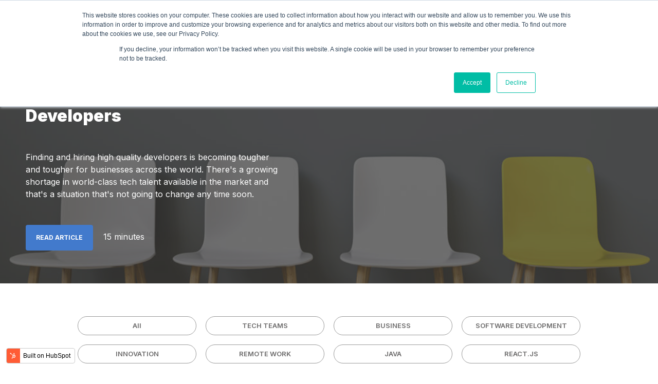

--- FILE ---
content_type: text/html; charset=UTF-8
request_url: https://www.digitalknights.co/blog
body_size: 8637
content:
<!doctype html><html lang="en"><head>
    <meta charset="utf-8">
    <meta name="description" content="Digital Knights is a tech due diligence company with verified software development partners. Topics focus on digital innovation &amp; tech talent best practices">
    <title>Software Development Outsourcing Blog </title>
    <link rel="shortcut icon" href="https://www.digitalknights.co/hubfs/cropped-DK_logoSquareFavicon-180x180.jpg">
    <meta name="viewport" content="width=device-width, initial-scale=1">

    <script src="/hs/hsstatic/jquery-libs/static-1.4/jquery/jquery-1.11.2.js"></script>
<script>hsjQuery = window['jQuery'];</script>
    <meta property="og:description" content="Digital Knights is a tech due diligence company with verified software development partners. Topics focus on digital innovation &amp; tech talent best practices">
    <meta property="og:title" content="Software Development Outsourcing Blog ">
    <meta name="twitter:description" content="Digital Knights is a tech due diligence company with verified software development partners. Topics focus on digital innovation &amp; tech talent best practices">
    <meta name="twitter:title" content="Software Development Outsourcing Blog ">

    

    
    <style>
a.cta_button{-moz-box-sizing:content-box !important;-webkit-box-sizing:content-box !important;box-sizing:content-box !important;vertical-align:middle}.hs-breadcrumb-menu{list-style-type:none;margin:0px 0px 0px 0px;padding:0px 0px 0px 0px}.hs-breadcrumb-menu-item{float:left;padding:10px 0px 10px 10px}.hs-breadcrumb-menu-divider:before{content:'›';padding-left:10px}.hs-featured-image-link{border:0}.hs-featured-image{float:right;margin:0 0 20px 20px;max-width:50%}@media (max-width: 568px){.hs-featured-image{float:none;margin:0;width:100%;max-width:100%}}.hs-screen-reader-text{clip:rect(1px, 1px, 1px, 1px);height:1px;overflow:hidden;position:absolute !important;width:1px}
</style>

<link rel="stylesheet" href="https://www.digitalknights.co/hubfs/hub_generated/module_assets/1/28467220858/1744351426246/module_000-Global-Header-April-2020.min.css">
<link rel="stylesheet" href="https://www.digitalknights.co/hubfs/hub_generated/module_assets/1/28678795672/1744351444658/module_BLOG_-_Popular_Post_-_April_2020.min.css">
<link rel="stylesheet" href="https://www.digitalknights.co/hubfs/hub_generated/module_assets/1/28669033843/1744351441430/module_BLOG_-_Topic_Filter_-_April_2020.min.css">
<link rel="stylesheet" href="https://www.digitalknights.co/hubfs/hub_generated/module_assets/1/28678202752/1744351443581/module_BLOG_-_Pagination_-_April_2020.min.css">
<link rel="stylesheet" href="https://www.digitalknights.co/hubfs/hub_generated/module_assets/1/28678202485/1744351442526/module_BLOG_-_Subscription_-_April_2020.min.css">
<link rel="stylesheet" href="https://www.digitalknights.co/hubfs/hub_generated/module_assets/1/28834188211/1744351445682/module_BLOG-Partners_Popup_Form_-_April-2020.min.css">
<link rel="stylesheet" href="https://www.digitalknights.co/hubfs/hub_generated/module_assets/1/28427636763/1744351425216/module_000-Global-Footer-April-2020.min.css">
    

    
<!--  Added by GoogleAnalytics integration -->
<script>
var _hsp = window._hsp = window._hsp || [];
_hsp.push(['addPrivacyConsentListener', function(consent) { if (consent.allowed || (consent.categories && consent.categories.analytics)) {
  (function(i,s,o,g,r,a,m){i['GoogleAnalyticsObject']=r;i[r]=i[r]||function(){
  (i[r].q=i[r].q||[]).push(arguments)},i[r].l=1*new Date();a=s.createElement(o),
  m=s.getElementsByTagName(o)[0];a.async=1;a.src=g;m.parentNode.insertBefore(a,m)
})(window,document,'script','//www.google-analytics.com/analytics.js','ga');
  ga('create','UA-74620048-1','auto');
  ga('send','pageview');
}}]);
</script>

<!-- /Added by GoogleAnalytics integration -->


<!-- Google Tag Manager -->
<script>(function(w,d,s,l,i){w[l]=w[l]||[];w[l].push({'gtm.start':
new Date().getTime(),event:'gtm.js'});var f=d.getElementsByTagName(s)[0],
j=d.createElement(s),dl=l!='dataLayer'?'&l='+l:'';j.async=true;j.src=
'https://www.googletagmanager.com/gtm.js?id='+i+dl;f.parentNode.insertBefore(j,f);
})(window,document,'script','dataLayer','GTM-TXRVVPZ');</script>
<!-- End Google Tag Manager -->

<meta property="og:type" content="blog">
<meta name="twitter:card" content="summary">
<meta name="twitter:domain" content="www.digitalknights.co">
<link rel="alternate" type="application/rss+xml" href="https://www.digitalknights.co/blog/rss.xml">
<script src="//platform.linkedin.com/in.js" type="text/javascript">
    lang: en_US
</script>

<meta http-equiv="content-language" content="en">




<link rel="next" href="https://www.digitalknights.co/blog/page/2">
  <!--  <link href="https://fonts.googleapis.com/css2?family=Inter:wght@400;600;700;900&display=swap" rel="stylesheet"> -->
    <link rel="stylesheet" href="https://www.digitalknights.co/hubfs/hub_generated/template_assets/1/28427473637/1744303595329/template_main-april-2020.min.css">
  <meta name="generator" content="HubSpot"></head>
  <body>
<!--  Added by AdRoll integration -->
<script type="text/javascript">
  adroll_adv_id = "VFP7FI6A4JATVNK7JZHWKM";
  adroll_pix_id = "ZHO5NXWPYVGK7KDSB25JVO";
  var _hsp = window._hsp = window._hsp || [];
  (function () {
      var _onload = function(){
          if (document.readyState && !/loaded|complete/.test(document.readyState)){setTimeout(_onload, 10);return}
          if (!window.__adroll_loaded){__adroll_loaded=true;setTimeout(_onload, 50);return}
          _hsp.push(['addPrivacyConsentListener', function(consent) { if (consent.allowed || (consent.categories && consent.categories.advertisement)) {
            var scr = document.createElement("script");
            var host = (("https:" == document.location.protocol) ? "https://s.adroll.com" : "http://a.adroll.com");
            scr.setAttribute('async', 'true');
            scr.type = "text/javascript";
            scr.src = host + "/j/roundtrip.js";
            ((document.getElementsByTagName('head') || [null])[0] ||
                document.getElementsByTagName('script')[0].parentNode).appendChild(scr);
          }}]);
      };
      if (window.addEventListener) {window.addEventListener('load', _onload, false);}
      else {window.attachEvent('onload', _onload)}
  }());
</script>

<!-- /Added by AdRoll integration -->

    <a class="skip-link screen-reader-text" href="#main-content">Skip to content</a>
    <header class="main_header">
      <section style="background-color:#ffffff;" class="header-wrapper">
  <div class="page-center">
    <a href="https://www.digitalknights.co/"><img class="main-logo" src="https://www.digitalknights.co/hubfs/_april_2020/digital-knights-logo.svg" alt="digital-knights-logo"></a>
    <img id="nav_trigger" src="https://www.digitalknights.co/hubfs/_april_2020/nav.svg" alt="nav icon">
    <div id="main_nav"><div id="hs_menu_wrapper_module_158712917707333_" class="hs-menu-wrapper active-branch flyouts hs-menu-flow-horizontal" role="navigation" data-sitemap-name="default" data-menu-id="28467314053" aria-label="Navigation Menu">
 <ul role="menu" class="active-branch">
  <li class="hs-menu-item hs-menu-depth-1" role="none"><a href="https://www.digitalknights.co/#how_it_works" role="menuitem">HOW IT WORKS</a></li>
  <li class="hs-menu-item hs-menu-depth-1" role="none"><a href="https://www.digitalknights.co/#services" role="menuitem">SERVICES</a></li>
  <li class="hs-menu-item hs-menu-depth-1" role="none"><a href="https://www.digitalknights.co/#network" role="menuitem">NETWORK</a></li>
  <li class="hs-menu-item hs-menu-depth-1 active active-branch" role="none"><a href="https://www.digitalknights.co/blog" role="menuitem">BLOG </a></li>
  <li class="hs-menu-item hs-menu-depth-1" role="none"><a href="https://www.digitalknights.co/product-team-request/" role="menuitem">SUBMIT A BRIEF</a></li>
  <li class="hs-menu-item hs-menu-depth-1" role="none"><a href="#schedule_a_call" role="menuitem">SCHEDULE A CALL</a></li>
 </ul>
</div></div>
  </div>
</section>
<div class="fix-header">&nbsp;</div>
    </header>
    <main id="main-content blog-content">

      <!-- LISTING VIEW ---->
      
      

<section class="featured-hero cover-bg" style="background-image:url(https://www.digitalknights.co/hubfs/Hiring%20Developers%20Pillar_featured.jpg);">
  <div style="background-color: #333333b3;">
    <div class="page-center paddingTB white-text rt">
      <h2>The Definitive Guide to Hiring Elite Software Developers</h2>
      <p class="exerpt">
        Finding and hiring high quality developers is becoming tougher and tougher for businesses across the world. There's a growing shortage in world-class tech talent available in the market and that's a situation that's not going to change any time soon.
      </p>

      <p style="margin:0;"><a class="cta_button" href="https://www.digitalknights.co/blog/hiring-software-developers-guide">Read Article</a> 

        
        
        
        
        
        &nbsp;&nbsp;&nbsp;15 minutes
        
      </p>
    </div>
  </div>
</section>

      <section id="topic_search" class="page-center paddingT">
  
  
    <div class="filter-wrapper">
      <p><a href="https://www.digitalknights.co/blog">All</a></p> 
      
      <p class="tab-link"><a href="https://www.digitalknights.co/blog/tag/tech-teams">TECH TEAMS</a></p>
      
      <p class="tab-link"><a href="https://www.digitalknights.co/blog/tag/business">BUSINESS</a></p>
      
      <p class="tab-link"><a href="https://www.digitalknights.co/blog/tag/software-development">SOFTWARE DEVELOPMENT</a></p>
      
      <p class="tab-link"><a href="https://www.digitalknights.co/blog/tag/innovation">INNOVATION</a></p>
      
      <p class="tab-link"><a href="https://www.digitalknights.co/blog/tag/remote-work">REMOTE WORK</a></p>
      
      <p class="tab-link"><a href="https://www.digitalknights.co/blog/tag/java">JAVA</a></p>
      
      <p class="tab-link"><a href="https://www.digitalknights.co/blog/tag/react-js">REACT.JS</a></p>
      
      <p class="tab-link"><a href="https://www.digitalknights.co/blog/tag/technology">TECHNOLOGY</a></p>
      
      <p class="tab-link"><a href="https://www.digitalknights.co/blog/tag/ai">AI</a></p>
      
      <p class="tab-link"><a href="https://www.digitalknights.co/blog/tag/hiring-models">HIRING MODELS</a></p>
      
      <p class="tab-link"><a href="https://www.digitalknights.co/blog/tag/ruby-on-rails">RUBY ON RAILS</a></p>
      
      <p class="tab-link"><a href="https://www.digitalknights.co/blog/tag/angular-js">ANGULAR.JS</a></p>
      
      <p class="tab-link"><a href="https://www.digitalknights.co/blog/tag/aws">AWS</a></p>
      
      <p class="tab-link"><a href="https://www.digitalknights.co/blog/tag/big-data">BIG DATA</a></p>
      
      <p class="tab-link"><a href="https://www.digitalknights.co/blog/tag/blockchain">BLOCKCHAIN</a></p>
      
      <p class="tab-link"><a href="https://www.digitalknights.co/blog/tag/due-diligence">DUE DILIGENCE</a></p>
      
      <p class="tab-link"><a href="https://www.digitalknights.co/blog/tag/flutter">FLUTTER</a></p>
      
      <p class="tab-link"><a href="https://www.digitalknights.co/blog/tag/information-architecture">INFORMATION ARCHITECTURE</a></p>
      
      <p class="tab-link"><a href="https://www.digitalknights.co/blog/tag/machine-learning">MACHINE LEARNING</a></p>
      
      <p class="tab-link"><a href="https://www.digitalknights.co/blog/tag/team-extension">TEAM EXTENSION</a></p>
      
      <p class="tab-link"><a href="https://www.digitalknights.co/blog/tag/ux-design">UX DESIGN</a></p>
      
    </div>
</section>
      <!-- Begin partial -->
<div id="index_view" class="page-center paddingTB">
  <div class="index-articles grid-3">
    
    <article class="index-article">
      <div>
        
        <a href="https://www.digitalknights.co/blog/hiring-software-developers-guide"><img src="https://www.digitalknights.co/hubfs/Hiring%20Developers%20Pillar_featured.jpg" alt="The Definitive Guide to Hiring Elite Software Developers"></a>
        
        <div class="listing-post-header rt">
          <div class="topics-box">
            <p>
              <a href="https://www.digitalknights.co/blog/tag/tech-teams">TECH TEAMS</a>,
              
              <a href="https://www.digitalknights.co/blog/tag/software-development">SOFTWARE DEVELOPMENT</a>,
              
              <a href="https://www.digitalknights.co/blog/tag/hiring-models">HIRING MODELS</a>
              </p>
            <p style="text-align:right;">13 May 2020</p>
          </div>

          <h2><a href="https://www.digitalknights.co/blog/hiring-software-developers-guide">The Definitive Guide to Hiring Elite Software Developers</a></h2>

          <!-- EXERPT WITH HTML ---->
          <p class="exerpt">
            Finding and hiring high quality developers is becoming tougher and tougher for businesses across the world. There's a growing shortage in world-class tech talent available in the market and that's a situation that's not going to change any time soon.
          </p>
        </div>
      </div>
      <footer>
        <!-- READ MORE TAG ---->
        
        <p style="margin-bottom:0;padding-bottom:0; font-weight:300;"><a class="more-link" href="https://www.digitalknights.co/blog/hiring-software-developers-guide">Read ›</a></p>
        
        <p style="text-align:right;">
          
          
          
          
          
          15 minutes
          
        </p>
      </footer>
    </article>
    
    <article class="index-article">
      <div>
        
        <a href="https://www.digitalknights.co/blog/software-developer-skills"><img src="https://www.digitalknights.co/hubfs/Key%20software%20developer%20skills%20in%20demand.jpg" alt="Key Software Developer Skills in Demand"></a>
        
        <div class="listing-post-header rt">
          <div class="topics-box">
            <p>
              <a href="https://www.digitalknights.co/blog/tag/tech-teams">TECH TEAMS</a>,
              
              <a href="https://www.digitalknights.co/blog/tag/software-development">SOFTWARE DEVELOPMENT</a>
              </p>
            <p style="text-align:right;">06 May 2020</p>
          </div>

          <h2><a href="https://www.digitalknights.co/blog/software-developer-skills">Key Software Developer Skills in Demand</a></h2>

          <!-- EXERPT WITH HTML ---->
          <p class="exerpt">
            The world of work is changing. High growth startups and scale-ups are transitioning away from permanent hires and embracing more flexible and temporary remote working models.
          </p>
        </div>
      </div>
      <footer>
        <!-- READ MORE TAG ---->
        
        <p style="margin-bottom:0;padding-bottom:0; font-weight:300;"><a class="more-link" href="https://www.digitalknights.co/blog/software-developer-skills">Read ›</a></p>
        
        <p style="text-align:right;">
          
          
          
          
          
          11 minutes
          
        </p>
      </footer>
    </article>
    
    <article class="index-article">
      <div>
        
        <a href="https://www.digitalknights.co/blog/add-machine-learning-solutions-business-using-aws"><img src="https://www.digitalknights.co/hubfs/iStock-1168106337_opt.jpg" alt="How To Add Machine Learning Solutions to Your Business Using AWS"></a>
        
        <div class="listing-post-header rt">
          <div class="topics-box">
            <p>
              <a href="https://www.digitalknights.co/blog/tag/aws">AWS</a>,
              
              <a href="https://www.digitalknights.co/blog/tag/machine-learning">MACHINE LEARNING</a>
              </p>
            <p style="text-align:right;">01 May 2020</p>
          </div>

          <h2><a href="https://www.digitalknights.co/blog/add-machine-learning-solutions-business-using-aws">How To Add Machine Learning Solutions to Your Business Using AWS</a></h2>

          <!-- EXERPT WITH HTML ---->
          <p class="exerpt">
            Machine learning is constantly evolving and plays a huge role in the global economy, as it allows for quick and automatic analysis of large portions of data.
          </p>
        </div>
      </div>
      <footer>
        <!-- READ MORE TAG ---->
        
        <p style="margin-bottom:0;padding-bottom:0; font-weight:300;"><a class="more-link" href="https://www.digitalknights.co/blog/add-machine-learning-solutions-business-using-aws">Read ›</a></p>
        
        <p style="text-align:right;">
          
          
          
          
          
          6 minutes
          
        </p>
      </footer>
    </article>
    
    <article class="index-article">
      <div>
        
        <a href="https://www.digitalknights.co/blog/key-principles-of-information-architecture-ux-design"><img src="https://www.digitalknights.co/hubfs/iStock-1133949166_opt.jpg" alt="The Key Principles of Information Architecture &amp; UX Design"></a>
        
        <div class="listing-post-header rt">
          <div class="topics-box">
            <p>
              <a href="https://www.digitalknights.co/blog/tag/information-architecture">INFORMATION ARCHITECTURE</a>,
              
              <a href="https://www.digitalknights.co/blog/tag/ux-design">UX DESIGN</a>
              </p>
            <p style="text-align:right;">30 Apr 2020</p>
          </div>

          <h2><a href="https://www.digitalknights.co/blog/key-principles-of-information-architecture-ux-design">The Key Principles of Information Architecture &amp; UX Design</a></h2>

          <!-- EXERPT WITH HTML ---->
          <p class="exerpt">
            Information architecture (IA) is the science of organizing and structuring content on websites, web and mobile applications, and social media software.
          </p>
        </div>
      </div>
      <footer>
        <!-- READ MORE TAG ---->
        
        <p style="margin-bottom:0;padding-bottom:0; font-weight:300;"><a class="more-link" href="https://www.digitalknights.co/blog/key-principles-of-information-architecture-ux-design">Read ›</a></p>
        
        <p style="text-align:right;">
          
          
          
          
          
          4 minutes
          
        </p>
      </footer>
    </article>
    
    <article class="index-article">
      <div>
        
        <a href="https://www.digitalknights.co/blog/building-remote-developer-workforce-engagement-models"><img src="https://www.digitalknights.co/hubfs/Building%20remote%20engineering%20workforce_opt.jpg" alt="Building a Remote Developer Workforce - Engagement Models to Consider"></a>
        
        <div class="listing-post-header rt">
          <div class="topics-box">
            <p>
              <a href="https://www.digitalknights.co/blog/tag/remote-work">REMOTE WORK</a>,
              
              <a href="https://www.digitalknights.co/blog/tag/tech-teams">TECH TEAMS</a>
              </p>
            <p style="text-align:right;">06 Apr 2020</p>
          </div>

          <h2><a href="https://www.digitalknights.co/blog/building-remote-developer-workforce-engagement-models">Building a Remote Developer Workforce - Engagement Models to Consider</a></h2>

          <!-- EXERPT WITH HTML ---->
          <p class="exerpt">
            Across the commercial world, the use of remote engineering teams is growing rapidly, reflecting the rise of engineering requirements. Faced with increased hiring competition, a technical talent shortage and difficulty finding niche skills, companies…
          </p>
        </div>
      </div>
      <footer>
        <!-- READ MORE TAG ---->
        
        <p style="margin-bottom:0;padding-bottom:0; font-weight:300;"><a class="more-link" href="https://www.digitalknights.co/blog/building-remote-developer-workforce-engagement-models">Read ›</a></p>
        
        <p style="text-align:right;">
          
          
          
          
          
          6 minutes
          
        </p>
      </footer>
    </article>
    
    <article class="index-article">
      <div>
        
        <a href="https://www.digitalknights.co/blog/how-high-growth-businesses-accelerate-development-using-team-extension"><img src="https://www.digitalknights.co/hubfs/Team%20extension_opt.jpg" alt="How High Growth Businesses Accelerate Development Using Team Extension"></a>
        
        <div class="listing-post-header rt">
          <div class="topics-box">
            <p>
              <a href="https://www.digitalknights.co/blog/tag/team-extension">TEAM EXTENSION</a>
              </p>
            <p style="text-align:right;">03 Apr 2020</p>
          </div>

          <h2><a href="https://www.digitalknights.co/blog/how-high-growth-businesses-accelerate-development-using-team-extension">How High Growth Businesses Accelerate Development Using Team Extension</a></h2>

          <!-- EXERPT WITH HTML ---->
          <p class="exerpt">
            When it comes to remote software development, the team extension model is often used as a way for businesses to effectively scale their development resources with the skills and expertise they need. By bringing in developers who have the exact…
          </p>
        </div>
      </div>
      <footer>
        <!-- READ MORE TAG ---->
        
        <p style="margin-bottom:0;padding-bottom:0; font-weight:300;"><a class="more-link" href="https://www.digitalknights.co/blog/how-high-growth-businesses-accelerate-development-using-team-extension">Read ›</a></p>
        
        <p style="text-align:right;">
          
          
          
          
          
          4 minutes
          
        </p>
      </footer>
    </article>
    
    <article class="index-article">
      <div>
        
        <a href="https://www.digitalknights.co/blog/where-and-how-to-find-remote-software-development-partners-in-europe"><img src="https://www.digitalknights.co/hubfs/Software%20engineering%20Europe.jpg" alt="Where and How to Find Quality Remote Software Development Partners in Europe"></a>
        
        <div class="listing-post-header rt">
          <div class="topics-box">
            <p>
              <a href="https://www.digitalknights.co/blog/tag/tech-teams">TECH TEAMS</a>,
              
              <a href="https://www.digitalknights.co/blog/tag/software-development">SOFTWARE DEVELOPMENT</a>
              </p>
            <p style="text-align:right;">03 Apr 2020</p>
          </div>

          <h2><a href="https://www.digitalknights.co/blog/where-and-how-to-find-remote-software-development-partners-in-europe">Where and How to Find Quality Remote Software Development Partners in Europe</a></h2>

          <!-- EXERPT WITH HTML ---->
          <p class="exerpt">
            Finding remote software development partners has never been easier. The internet is flooded with companies offering services from every corner of the world. But finding safe, professional and reliable remote software development partners? That’s a…
          </p>
        </div>
      </div>
      <footer>
        <!-- READ MORE TAG ---->
        
        <p style="margin-bottom:0;padding-bottom:0; font-weight:300;"><a class="more-link" href="https://www.digitalknights.co/blog/where-and-how-to-find-remote-software-development-partners-in-europe">Read ›</a></p>
        
        <p style="text-align:right;">
          
          
          
          
          
          5 minutes
          
        </p>
      </footer>
    </article>
    
    <article class="index-article">
      <div>
        
        <a href="https://www.digitalknights.co/blog/software-development-hiring-models-team-extension-project-based-team"><img src="https://www.digitalknights.co/hubfs/Team%20extension%20vs%20project.jpg" alt="Software Development Partner Hiring Models: Team Extension vs Project Based"></a>
        
        <div class="listing-post-header rt">
          <div class="topics-box">
            <p>
              <a href="https://www.digitalknights.co/blog/tag/software-development">SOFTWARE DEVELOPMENT</a>,
              
              <a href="https://www.digitalknights.co/blog/tag/hiring-models">HIRING MODELS</a>
              </p>
            <p style="text-align:right;">01 Apr 2020</p>
          </div>

          <h2><a href="https://www.digitalknights.co/blog/software-development-hiring-models-team-extension-project-based-team">Software Development Partner Hiring Models: Team Extension vs Project Based</a></h2>

          <!-- EXERPT WITH HTML ---->
          <p class="exerpt">
            Remote software development options come in many different forms. Yet, when most think about it, they predominantly refer to project-based work. As the ‘traditional’ remote development solution, it’s often the default approach, however, this is…
          </p>
        </div>
      </div>
      <footer>
        <!-- READ MORE TAG ---->
        
        <p style="margin-bottom:0;padding-bottom:0; font-weight:300;"><a class="more-link" href="https://www.digitalknights.co/blog/software-development-hiring-models-team-extension-project-based-team">Read ›</a></p>
        
        <p style="text-align:right;">
          
          
          
          
          
          5 minutes
          
        </p>
      </footer>
    </article>
    
    <article class="index-article">
      <div>
        
        <a href="https://www.digitalknights.co/blog/java-developer-hiring-trends"><img src="https://www.digitalknights.co/hubfs/Java%20Developers_opt.jpg" alt="Java Developer Hiring Trends"></a>
        
        <div class="listing-post-header rt">
          <div class="topics-box">
            <p>
              <a href="https://www.digitalknights.co/blog/tag/java">JAVA</a>
              </p>
            <p style="text-align:right;">30 Mar 2020</p>
          </div>

          <h2><a href="https://www.digitalknights.co/blog/java-developer-hiring-trends">Java Developer Hiring Trends</a></h2>

          <!-- EXERPT WITH HTML ---->
          <p class="exerpt">
            Even though Java is one of the oldest programming languages, it still remains widely popular due to its constant evolution and addition of brand-new features. Java is used in a variety of applications and serves many industries, including finance…
          </p>
        </div>
      </div>
      <footer>
        <!-- READ MORE TAG ---->
        
        <p style="margin-bottom:0;padding-bottom:0; font-weight:300;"><a class="more-link" href="https://www.digitalknights.co/blog/java-developer-hiring-trends">Read ›</a></p>
        
        <p style="text-align:right;">
          
          
          
          
          
          4 minutes
          
        </p>
      </footer>
    </article>
    
  </div>
</div>





<!-- End partial -->
      <div class="page-center">

  <ul class="new-pagination">
    
    <li style="margin-right: auto;margin-left: 0;" class="not-number disabled">Previous</li>
    


    


    


    

    
    <li class="current-page">1</li>
    

    
    <li><a href="https://www.digitalknights.co/blog/page/2">2</a></li>
    
    
    <li><a href="https://www.digitalknights.co/blog/page/3">3</a></li>
    

    

    

    


    
    <li class="not-number">…</li>
    


    
    <li style="margin-right: 0;margin-left: auto;" class="not-number"><a href="https://www.digitalknights.co/blog/page/2">Next</a></li>
    


  </ul>
</div>
      <section style="background-color:#427acc;" class="subscription-wrapper paddingTBhalf">
  <div class="page-center">

    <div class="white-text text-center">

      <div style="max-width: 800px; margin: auto;" class="rt">
        <h2>Follow the conversation</h2>
        <h3 style="font-size: 2rem;">Keep up to date with the latest news and articles from Digital Knights</h3>
      </div>
      <div class="sub_form">
        <span id="hs_cos_wrapper_module_158765103985468_" class="hs_cos_wrapper hs_cos_wrapper_widget hs_cos_wrapper_type_form" style="" data-hs-cos-general-type="widget" data-hs-cos-type="form"><h3 id="hs_cos_wrapper_form_523904943_title" class="hs_cos_wrapper form-title" data-hs-cos-general-type="widget_field" data-hs-cos-type="text"></h3>

<div id="hs_form_target_form_523904943"></div>









</span>
      </div>
    </div>
  </div>
</section>
      <!-- END LISTING VIEW ---->
       
      
      <section class="cta3-wrapper paddingTBhalf">
  <div class="page-center">
    <div style="background-color:#333333;border-radius: 12px;overflow: hidden;">
      <div style="background-image:url(https://www.digitalknights.co/hubfs/Digital_Knights_June2019%20Theme/Images/dots-1.png);border-radius: 12px;overflow: hidden;" class="cover-bg">
        <div class="overlay paddingTB white-text text-center">
          <div style="max-width: 800px; margin: auto;" class="rt">
            <h2>Work with verified partners</h2>
            <h3 style="font-size: 2rem;">Digital Knights oﬀers corporate innovators, businesses, and startups a free 15-minute project consultation and/or demo of our services.</h3>
          </div>
          <p><a href="#the_form2" class="cta_button popup_form2">SCHEDULE A CALL</a></p>
        </div>
      </div>
    </div>
  </div>
</section>

<div id="the_form2">
  <div class="form_wrapper">
    <p style=""><img id="clsoe_form2" src="https://www.digitalknights.co/hubfs/_april_2020/close.svg" alt="close form"></p>
    <span id="hs_cos_wrapper_module_158800131006470_" class="hs_cos_wrapper hs_cos_wrapper_widget hs_cos_wrapper_type_form" style="" data-hs-cos-general-type="widget" data-hs-cos-type="form"><h3 id="hs_cos_wrapper_form_194852698_title" class="hs_cos_wrapper form-title" data-hs-cos-general-type="widget_field" data-hs-cos-type="text"></h3>

<div id="hs_form_target_form_194852698"></div>









</span>
    
  </div>
</div>

    </main>
    
<script defer src="/hs/hsstatic/cms-free-branding-lib/static-1.2918/js/index.js"></script>
<!-- HubSpot performance collection script -->
<script defer src="/hs/hsstatic/content-cwv-embed/static-1.1293/embed.js"></script>
<script>
var hsVars = hsVars || {}; hsVars['language'] = 'en';
</script>

<script src="/hs/hsstatic/cos-i18n/static-1.53/bundles/project.js"></script>
<script src="https://www.digitalknights.co/hubfs/hub_generated/module_assets/1/28467220858/1744351426246/module_000-Global-Header-April-2020.min.js"></script>
<script src="/hs/hsstatic/keyboard-accessible-menu-flyouts/static-1.17/bundles/project.js"></script>

    <!--[if lte IE 8]>
    <script charset="utf-8" src="https://js.hsforms.net/forms/v2-legacy.js"></script>
    <![endif]-->

<script data-hs-allowed="true" src="/_hcms/forms/v2.js"></script>

    <script data-hs-allowed="true">
        var options = {
            portalId: '5821446',
            formId: '86867fac-fa02-472f-9eb7-85f31f3282c3',
            formInstanceId: '4852',
            
            pageId: '9184206940',
            
            region: 'na1',
            
            
            
            
            
            
            inlineMessage: "Thanks for submitting the form.",
            
            
            rawInlineMessage: "Thanks for submitting the form.",
            
            
            hsFormKey: "1b11b8f37d6805ab97066031a4aca4b7",
            
            
            css: '',
            target: '#hs_form_target_form_523904943',
            
            
            
            
            
            
            
            contentType: "listing-page",
            
            
            
            formsBaseUrl: '/_hcms/forms/',
            
            
            
            formData: {
                cssClass: 'hs-form stacked hs-custom-form'
            }
        };

        options.getExtraMetaDataBeforeSubmit = function() {
            var metadata = {};
            

            if (hbspt.targetedContentMetadata) {
                var count = hbspt.targetedContentMetadata.length;
                var targetedContentData = [];
                for (var i = 0; i < count; i++) {
                    var tc = hbspt.targetedContentMetadata[i];
                     if ( tc.length !== 3) {
                        continue;
                     }
                     targetedContentData.push({
                        definitionId: tc[0],
                        criterionId: tc[1],
                        smartTypeId: tc[2]
                     });
                }
                metadata["targetedContentMetadata"] = JSON.stringify(targetedContentData);
            }

            return metadata;
        };

        hbspt.forms.create(options);
    </script>

<script src="https://www.digitalknights.co/hubfs/hub_generated/module_assets/1/28834188211/1744351445682/module_BLOG-Partners_Popup_Form_-_April-2020.min.js"></script>

    <script data-hs-allowed="true">
        var options = {
            portalId: '5821446',
            formId: '104d6b85-4c34-435a-96c8-9a8a3bb9a3c9',
            formInstanceId: '7434',
            
            pageId: '9184206940',
            
            region: 'na1',
            
            
            
            
            
            
            inlineMessage: "<p style=\"text-align: center;\"><img src=\"https:\/\/cdn2.hubspot.net\/hubfs\/5821446\/_april_2020\/deal.svg\" alt=\"deal\" width=\"400\" style=\"width: 80px; height: 80px; display: inline-block; background: #ffffff; margin: 0px 0px 48px 0px; padding: 12px; border-radius: 50%;\"><\/p>\n<h2 style=\"text-align: center;\">Thanks for providing your contact details and information about your brief.<\/h2>\n<h4 class=\"light\" style=\"text-align: center; margin-top: 24px; color: #242424;\">Please <a style=\"color: #427acc; font-weight: bold; text-decoration: none;\" href=\"https:\/\/www.digitalknights.co\/product-team-request\/\" rel=\" noopener\">click this link<\/a> to schedule a convenient time with one of our account team.<\/h4>",
            
            
            rawInlineMessage: "<p style=\"text-align: center;\"><img src=\"https:\/\/cdn2.hubspot.net\/hubfs\/5821446\/_april_2020\/deal.svg\" alt=\"deal\" width=\"400\" style=\"width: 80px; height: 80px; display: inline-block; background: #ffffff; margin: 0px 0px 48px 0px; padding: 12px; border-radius: 50%;\"><\/p>\n<h2 style=\"text-align: center;\">Thanks for providing your contact details and information about your brief.<\/h2>\n<h4 class=\"light\" style=\"text-align: center; margin-top: 24px; color: #242424;\">Please <a style=\"color: #427acc; font-weight: bold; text-decoration: none;\" href=\"https:\/\/www.digitalknights.co\/product-team-request\/\" rel=\" noopener\">click this link<\/a> to schedule a convenient time with one of our account team.<\/h4>",
            
            
            hsFormKey: "2a83bad88717cd8854ab54dcd6e19464",
            
            
            css: '',
            target: '#hs_form_target_form_194852698',
            
            
            
            
            
            
            
            contentType: "listing-page",
            
            
            
            formsBaseUrl: '/_hcms/forms/',
            
            
            
            formData: {
                cssClass: 'hs-form stacked hs-custom-form'
            }
        };

        options.getExtraMetaDataBeforeSubmit = function() {
            var metadata = {};
            

            if (hbspt.targetedContentMetadata) {
                var count = hbspt.targetedContentMetadata.length;
                var targetedContentData = [];
                for (var i = 0; i < count; i++) {
                    var tc = hbspt.targetedContentMetadata[i];
                     if ( tc.length !== 3) {
                        continue;
                     }
                     targetedContentData.push({
                        definitionId: tc[0],
                        criterionId: tc[1],
                        smartTypeId: tc[2]
                     });
                }
                metadata["targetedContentMetadata"] = JSON.stringify(targetedContentData);
            }

            return metadata;
        };

        hbspt.forms.create(options);
    </script>


    <script data-hs-allowed="true">
        var options = {
            portalId: '5821446',
            formId: '17c202ce-6a6d-4f63-ac67-b10375d468cd',
            formInstanceId: '6325',
            
            pageId: '9184206940',
            
            region: 'na1',
            
            
            
            
            
            
            inlineMessage: "Thanks for submitting the form.",
            
            
            rawInlineMessage: "Thanks for submitting the form.",
            
            
            hsFormKey: "9315238b435c0b5deb7209e1951b5331",
            
            
            css: '',
            target: '#hs_form_target_form_531323188',
            
            
            
            
            
            
            
            contentType: "listing-page",
            
            
            
            formsBaseUrl: '/_hcms/forms/',
            
            
            
            formData: {
                cssClass: 'hs-form stacked hs-custom-form'
            }
        };

        options.getExtraMetaDataBeforeSubmit = function() {
            var metadata = {};
            

            if (hbspt.targetedContentMetadata) {
                var count = hbspt.targetedContentMetadata.length;
                var targetedContentData = [];
                for (var i = 0; i < count; i++) {
                    var tc = hbspt.targetedContentMetadata[i];
                     if ( tc.length !== 3) {
                        continue;
                     }
                     targetedContentData.push({
                        definitionId: tc[0],
                        criterionId: tc[1],
                        smartTypeId: tc[2]
                     });
                }
                metadata["targetedContentMetadata"] = JSON.stringify(targetedContentData);
            }

            return metadata;
        };

        hbspt.forms.create(options);
    </script>


<!-- Start of HubSpot Analytics Code -->
<script type="text/javascript">
var _hsq = _hsq || [];
_hsq.push(["setContentType", "listing-page"]);
_hsq.push(["setCanonicalUrl", "https:\/\/www.digitalknights.co\/blog"]);
_hsq.push(["setPageId", "9184206940"]);
_hsq.push(["setContentMetadata", {
    "contentPageId": null,
    "legacyPageId": null,
    "contentFolderId": null,
    "contentGroupId": 9184206940,
    "abTestId": null,
    "languageVariantId": null,
    "languageCode": null,
    
    
}]);
</script>

<script type="text/javascript" id="hs-script-loader" async defer src="/hs/scriptloader/5821446.js"></script>
<!-- End of HubSpot Analytics Code -->


<script type="text/javascript">
var hsVars = {
    render_id: "d270ba26-87b0-41d1-8a5b-a0c927a73224",
    ticks: 1767468880507,
    page_id: 0,
    
    content_group_id: 9184206940,
    portal_id: 5821446,
    app_hs_base_url: "https://app.hubspot.com",
    cp_hs_base_url: "https://cp.hubspot.com",
    language: "en",
    analytics_page_type: "listing-page",
    scp_content_type: "",
    
    analytics_page_id: "9184206940",
    category_id: 3,
    folder_id: 0,
    is_hubspot_user: false
}
</script>


<script defer src="/hs/hsstatic/HubspotToolsMenu/static-1.432/js/index.js"></script>

<!-- Google Tag Manager (noscript) -->
<noscript><iframe src="https://www.googletagmanager.com/ns.html?id=GTM-TXRVVPZ" height="0" width="0" style="display:none;visibility:hidden"></iframe></noscript>
<!-- End Google Tag Manager (noscript) -->

<div id="fb-root"></div>
  <script>(function(d, s, id) {
  var js, fjs = d.getElementsByTagName(s)[0];
  if (d.getElementById(id)) return;
  js = d.createElement(s); js.id = id;
  js.src = "//connect.facebook.net/en_GB/sdk.js#xfbml=1&version=v3.0";
  fjs.parentNode.insertBefore(js, fjs);
 }(document, 'script', 'facebook-jssdk'));</script> <script>!function(d,s,id){var js,fjs=d.getElementsByTagName(s)[0];if(!d.getElementById(id)){js=d.createElement(s);js.id=id;js.src="https://platform.twitter.com/widgets.js";fjs.parentNode.insertBefore(js,fjs);}}(document,"script","twitter-wjs");</script>
 
    <footer>
      <div class="paddingTB" style="background-color:#F7F7F7;">

  <div class="footer-grid page-center">
    <div style="color:#242424;" class="rt">
      
      <img src="https://www.digitalknights.co/hubfs/_april_2020/digital-knights-logo.svg" alt="digital-knights-logo">
      
      <p>Digital Knights helps disruptive startups and high growth businesses to effortlessly match and engage with elite software development partners for free.</p>
      <p class="footer-socials">
        <a href="http://facebook.com/digitalknights" target="_blank">
          <img src="https://www.digitalknights.co/hubfs/_april_2020/facebook.svg" alt="facebook logo">
        </a>
        <a href="http://twitter.com/digitalknights" target="_blank">
          <img src="https://www.digitalknights.co/hubfs/_april_2020/twitter.svg" alt="twitter logo">
        </a>
        <a href="https://www.linkedin.com/company/digital-knights" target="_blank">
          <img src="https://www.digitalknights.co/hubfs/_april_2020/linkedin.svg" alt="linkedin logo">
        </a>
      </p>
    </div>
    <div>
      <h4>Navigation</h4>
      <div id="hs_menu_wrapper_module_158703561160834_" class="hs-menu-wrapper active-branch flyouts hs-menu-flow-horizontal" role="navigation" data-sitemap-name="default" data-menu-id="28473431563" aria-label="Navigation Menu">
 <ul role="menu">
  <li class="hs-menu-item hs-menu-depth-1" role="none"><a href="https://www.digitalknights.co/#how_it_works" role="menuitem">How it works</a></li>
  <li class="hs-menu-item hs-menu-depth-1" role="none"><a href="https://www.digitalknights.co/#services" role="menuitem">Services</a></li>
  <li class="hs-menu-item hs-menu-depth-1" role="none"><a href="https://www.digitalknights.co/#network" role="menuitem">Network</a></li>
  <li class="hs-menu-item hs-menu-depth-1" role="none"><a href="https://www.digitalknights.co/privacy-policy" role="menuitem">Privacy Policy</a></li>
 </ul>
</div>
    </div>
    <div>
      <h4>Resources</h4>
      <div id="hs_menu_wrapper_module_158703561160834_" class="hs-menu-wrapper active-branch flyouts hs-menu-flow-horizontal" role="navigation" data-sitemap-name="default" data-menu-id="28473379231" aria-label="Navigation Menu">
 <ul role="menu" class="active-branch">
  <li class="hs-menu-item hs-menu-depth-1 active active-branch" role="none"><a href="https://www.digitalknights.co/blog" role="menuitem">Blog</a></li>
 </ul>
</div>
    </div>
    <div>
      <h4>Get in touch</h4>
      <h3 id="hs_cos_wrapper_form_531323188_title" class="hs_cos_wrapper form-title" data-hs-cos-general-type="widget_field" data-hs-cos-type="text"></h3>

<div id="hs_form_target_form_531323188"></div>










    </div>
  </div>


  <div class="page-center">
    <div class="footer-lower-grid">
      <p style="margin:0;padding:0;"><small>© 2026 Digital Knights Sàrl. All Rights Reserved</small></p>
      <p style="margin:0;padding:0;"></p>
      <p style="margin:0;padding:0;"><a href="https://www.digitalknights.co/privacy-policy"><small>Privacy Policy</small></a></p>
    </div>
  </div>
</div>
    </footer>
    <script src="https://www.digitalknights.co/hubfs/hub_generated/template_assets/1/28427636582/1744303597109/template_main-april-2020.min.js"></script>
  
</body></html>

--- FILE ---
content_type: text/css
request_url: https://www.digitalknights.co/hubfs/hub_generated/module_assets/1/28467220858/1744351426246/module_000-Global-Header-April-2020.min.css
body_size: -130
content:
.header-wrapper{position:fixed;width:100%;z-index:9}.fix-header{height:100px}.header-wrapper{padding-top:32px;padding-bottom:32px}.header-wrapper>div{display:flex;justify-content:space-between;align-items:center;flex-wrap:wrap}.header-wrapper img.main-logo{width:260px;height:auto}@media(min-width:1061px){#nav_trigger{display:none}.header-wrapper .hs-menu-wrapper>ul{display:flex;align-items:center}.header-wrapper .hs-menu-wrapper>ul a:link,.header-wrapper .hs-menu-wrapper>ul a:hover,.header-wrapper .hs-menu-wrapper>ul a:active,.header-wrapper .hs-menu-wrapper>ul a:visited{text-decoration:none;color:#242424;font-weight:700;margin-left:24px;font-size:1.3rem;text-transform:uppercase;font-family:inherit;text-decoration:none}.header-wrapper .hs-menu-wrapper>ul a:hover{text-decoration:underline}.header-wrapper .hs-menu-wrapper>ul li:last-of-type a:link,.header-wrapper .hs-menu-wrapper>ul li:last-of-type a:hover,.header-wrapper .hs-menu-wrapper>ul li:last-of-type a:active,.header-wrapper .hs-menu-wrapper>ul li:last-of-type a:visited{-webkit-appearance:none;-moz-appearance:none;appearance:none;border-radius:4px;border:2px solid #427acc;background-color:#427acc;padding:8px 16px;color:#fff;display:inline-block;transition:background-color .5s ease;margin-left:18px}.header-wrapper .hs-menu-wrapper>ul li:nth-last-of-type(2) a:link,.header-wrapper .hs-menu-wrapper>ul li:nth-last-of-type(2) a:hover,.header-wrapper .hs-menu-wrapper>ul li:nth-last-of-type(2) a:active,.header-wrapper .hs-menu-wrapper>ul li:nth-last-of-type(2) a:visited{-webkit-appearance:none;-moz-appearance:none;appearance:none;border:2px solid #427acc;border-radius:4px;background-color:#fff;padding:8px 16px;color:#427acc;display:inline-block;transition:background-color .5s ease}.header-wrapper .hs-menu-wrapper>ul li:last-of-type a:hover{background-color:#799ecc;color:#fff;text-decoration:none}.header-wrapper .hs-menu-wrapper>ul li:nth-last-of-type(2) a:hover{background-color:#799ecc;color:#fff;text-decoration:none}}@media(max-width:1060px){.header-wrapper{padding-top:20px;padding-bottom:20px;border-bottom:1px solid #e8e8e8}#main_nav ul li{margin-left:0px}#nav_trigger{display:block;width:28px;height:28px}#main_nav{display:none}#main_nav.open{display:block;width:100%;margin-top:24px}.header-wrapper .hs-menu-wrapper>ul a:link,.header-wrapper .hs-menu-wrapper>ul a:hover,.header-wrapper .hs-menu-wrapper>ul a:active,.header-wrapper .hs-menu-wrapper>ul a:visited{text-decoration:none;color:#242424;font-weight:700;margin-bottom:2rem;font-size:1.8rem;display:block;text-transform:uppercase;font-family:inherit;text-decoration:none}.header-wrapper .hs-menu-wrapper>ul li:last-of-type a:link,.header-wrapper .hs-menu-wrapper>ul li:last-of-type a:hover,.header-wrapper .hs-menu-wrapper>ul li:last-of-type a:active,.header-wrapper .hs-menu-wrapper>ul li:last-of-type a:visited{-webkit-appearance:none;-moz-appearance:none;appearance:none;border-radius:4px;border:2px solid #427acc;background-color:#427acc;padding:8px 16px;color:#fff;margin-bottom:0px;display:inline-block}.header-wrapper .hs-menu-wrapper>ul li:nth-last-of-type(2) a:link,.header-wrapper .hs-menu-wrapper>ul li:nth-last-of-type(2) a:hover,.header-wrapper .hs-menu-wrapper>ul li:nth-last-of-type(2) a:active,.header-wrapper .hs-menu-wrapper>ul li:nth-last-of-type(2) a:visited{-webkit-appearance:none;-moz-appearance:none;appearance:none;border:2px solid #427acc;border-radius:4px;background-color:#fff;padding:8px 16px;color:#427acc;display:inline-block}.fix-header{height:70px}}

--- FILE ---
content_type: text/css
request_url: https://www.digitalknights.co/hubfs/hub_generated/module_assets/1/28678795672/1744351444658/module_BLOG_-_Popular_Post_-_April_2020.min.css
body_size: -546
content:
.featured-hero .rt h2{max-width:800px;margin:0 0 4.8rem 0}.featured-hero .rt p.exerpt{max-width:500px;margin:0 0 4.8rem 0}

--- FILE ---
content_type: text/css
request_url: https://www.digitalknights.co/hubfs/hub_generated/module_assets/1/28669033843/1744351441430/module_BLOG_-_Topic_Filter_-_April_2020.min.css
body_size: -373
content:
.filter-wrapper{width:100%;display:grid;grid-template-columns:1fr 1fr 1fr 1fr;grid-gap:18px;max-width:978px;margin-left:auto;margin-right:auto}.filter-wrapper>p{margin:0;padding:0 12px;text-align:center;border:1px solid #999;border-radius:25px;display:flex;align-items:center}.filter-wrapper>p>a{padding:8px 12px;cursor:pointer;text-decoration:none;font-weight:600;width:100%;display:block;font-size:1.3rem}@media(max-width:767px){.filter-wrapper{grid-template-columns:1fr 1fr}}

--- FILE ---
content_type: text/css
request_url: https://www.digitalknights.co/hubfs/hub_generated/module_assets/1/28678202752/1744351443581/module_BLOG_-_Pagination_-_April_2020.min.css
body_size: -558
content:
ul.new-pagination{display:flex;justify-content:center;align-items:center;margin:24px auto;max-width:max-content}ul.new-pagination li{margin:0;padding:6px 12px;color:#000;text-align:center}ul.new-pagination li:hover,ul.new-pagination li.current-page{background-color:#000;color:#fff;cursor:pointer}ul.new-pagination li.not-number{font-weight:700;padding:6px 0}ul.new-pagination li.not-number.disabled{color:lightgrey}ul.new-pagination li.not-number:hover{background-color:#fff;color:#000;text-decoration:underline}ul.new-pagination li.not-number.disabled:hover{color:lightgrey;background-color:initial;text-decoration:none;cursor:not-allowed}ul.new-pagination li+li{margin:0 12px}ul.new-pagination li::before{content:none}ul.new-pagination li a{text-decoration:none}@media(max-width:890px){ul.new-pagination li+li{margin:0}}

--- FILE ---
content_type: text/css
request_url: https://www.digitalknights.co/hubfs/hub_generated/module_assets/1/28678202485/1744351442526/module_BLOG_-_Subscription_-_April_2020.min.css
body_size: -622
content:
.sub_form{max-width:500px;margin:auto}.subscription-wrapper form label{display:none}.subscription-wrapper form{display:grid;grid-template-columns:2fr 1fr;grid-gap:12px;align-items:flex-end}.subscription-wrapper form .hs-form-field{margin-bottom:0}.subscription-wrapper form input[type="submit"]{width:100%;border:2px solid #fff}.subscription-wrapper form input[type="email"]{border:2px solid #fff}

--- FILE ---
content_type: text/css
request_url: https://www.digitalknights.co/hubfs/hub_generated/module_assets/1/28834188211/1744351445682/module_BLOG-Partners_Popup_Form_-_April-2020.min.css
body_size: -219
content:
.cta3-wrapper .overlay{background:linear-gradient(to right,rgba(0,0,0,0.5) 0%,rgba(0,0,0,1) 45%,rgba(0,0,0,1) 55%,rgba(0,0,0,0.5) 100%)}.cta3-wrapper .rt h2{font-weight:600}.cta3-wrapper .rt h2,.cta3-wrapper .rt h3{margin:0 0 2.6rem 0;padding-left:24px;padding-right:24px}.cta3-wrapper .under-form{margin-top:48px}.cta3-wrapper .partner-images{display:flex;flex-wrap:wrap;justify-content:center;align-items:center;margin-top:24px}.cta3-wrapper img.partner-img{width:30%;margin:2% 1%}#the_form2 form label{display:none}#the_form2{display:none}#the_form2.visible{display:flex}#the_form2 h3{text-align:center;font-weight:900;margin-bottom:24px}div#the_form2{position:fixed;background:#000000c7;z-index:10;top:0;left:0;overflow:scroll;width:100vw;height:100vh;align-items:center;justify-content:center;padding-left:24px;padding-right:24px}#the_form2 .form_wrapper{background:#f7f7f7;width:100%;max-width:560px;margin-left:auto;margin-right:auto;padding:48px 72px;border-radius:12px;box-shadow:0px 0px 12px 0px rgba(138,138,138,1);overflow:scroll;max-height:100vh}img#clsoe_form2{width:32px;margin-right:-58px;margin-top:-34px}#the_form2 .form_wrapper form .hs-error-msgs label{color:red;display:initial;font-weight:400}@media(max-width:820px){div#the_form2{position:initial;background:0;width:initial;height:initial;padding:12px 12px 24px 12px;margin-top:-12px}#the_form2 .form_wrapper{padding:24px 32px}img#clsoe_form2{width:28px;margin-right:-24px;margin-top:-12px}}

--- FILE ---
content_type: text/css
request_url: https://www.digitalknights.co/hubfs/hub_generated/module_assets/1/28427636763/1744351425216/module_000-Global-Footer-April-2020.min.css
body_size: -215
content:
.footer-grid{display:grid;grid-template-columns:2fr 1fr 1fr 2fr;grid-gap:48px}.footer-grid h4{margin-bottom:32px;margin-top:10px;font-weight:600}.footer-grid img{margin-bottom:28px}.footer-grid p{font-size:1.4rem}.footer-grid ul li a{text-decoration:none;margin-bottom:4px;display:inline-block;color:#a4a4a5;font-size:1.4rem}.footer-grid ul li a:hover{text-decoration:underline}.footer-grid form{display:grid;grid-template-columns:2fr 1fr;grid-gap:12px;align-items:flex-end}.footer-grid form .hs-form-field{margin-bottom:0}.footer-grid form label{color:#6b6a6a;margin-bottom:8px;display:block;font-size:1.4rem}.footer-grid form input[type="submit"]{width:100%}p.footer-socials a{text-decoration:none;margin-right:16px}p.footer-socials img{width:32px;margin-top:24px;height:auto;display:inline-block}.footer-lower-grid{display:grid;grid-template-columns:2fr 1fr 1fr;grid-gap:48px;border-top:1px solid #aaa;margin-top:24px;padding-top:24px}@media(max-width:1023px){.footer-grid,.footer-lower-grid{grid-template-columns:1fr;grid-gap:12px}.footer-grid img{max-width:240px}p.footer-socials img{margin-top:4px;margin-bottom:0}.footer-grid h4{margin-bottom:8px;margin-top:4px}}

--- FILE ---
content_type: text/css
request_url: https://www.digitalknights.co/hubfs/hub_generated/template_assets/1/28427473637/1744303595329/template_main-april-2020.min.css
body_size: 2437
content:
@import url('https://fonts.googleapis.com/css2?family=Inter:wght@400;600;700;900&display=swap');.wblack{font-weight:900}.screen-reader-text{display:none}html,body,div,span,applet,object,iframe,h1,h2,h3,h4,h5,h6,p,blockquote,pre,a,abbr,acronym,address,big,cite,code,del,dfn,em,img,ins,kbd,q,s,samp,small,strike,strong,tt,var,b,u,i,center,dl,dt,dd,ol,ul,li,fieldset,form,label,legend,table,caption,tbody,tfoot,thead,tr,th,td,article,aside,canvas,details,embed,figure,figcaption,footer,header,hgroup,menu,nav,output,ruby,section,summary,time,mark,audio,video{margin:0;padding:0;border:0;vertical-align:baseline}sub,sup{font-size:.5em}article,aside,details,figcaption,figure,footer,header,hgroup,menu,nav,section{display:block}html{box-sizing:border-box;font-size:62.5%}body{font-size:1.6rem;line-height:1.5;font-family:'Inter',-apple-system,BlinkMacSystemFont,'Segoe UI',Roboto,Oxygen,Ubuntu,Cantarell,'Open Sans','Helvetica Neue',sans-serif;color:#6b6a6a}*,:before,:after{box-sizing:inherit}body{margin:0;padding:0;font-weight:400}h1,h2,h3,h4,h5,h6{line-height:1.3}h1,h2,h3,h4,h5,h6,p,ol,ul{padding:0;margin:0;font-weight:400}.white-text *{color:#fff}.rt h1,.rt h2,.rt h3,.rt h4,.rt h5,.rt h6,.rt p,.rt ol,.rt ul,.rt dl,.rt dd{margin:0 0 1.6rem 0}.rt li{margin-bottom:1.4rem}.rt dt{font-weight:700}.rt.quoted blockquote *{font-weight:600;color:#242424}.rt.quoted blockquote{padding-left:4.8rem;padding-right:4.8rem}h1,h2,h3,h4,h5,h6{font-family:'Inter',-apple-system,BlinkMacSystemFont,'Segoe UI',Roboto,Oxygen,Ubuntu,Cantarell,'Open Sans','Helvetica Neue',sans-serif;font-weight:900;color:#242424}h1{font-size:4.2rem}h2{font-size:3.2rem}h2.section-h2{max-width:860px}h3{font-size:2.8rem;font-weight:400}h3.section-heading{max-width:720px;font-size:1.8rem;line-height:1.6;color:inherit}h3.semi{font-size:2rem;font-weight:600}h4{font-size:1.8rem}h2.light,h4.light{font-weight:400;color:#6b6a6a}h5{font-size:1.4rem;letter-spacing:1.5px;position:relative;padding-left:24px;font-weight:400;text-transform:uppercase;color:#383838}h5::before{content:"";background-color:#383838;width:16px;height:2px;position:absolute;left:0;top:8px}h5.center-h5{padding-left:initial;text-align:center}h5.center-h5::before{content:none}h6{font-size:1.3rem;font-weight:700}p,li{font-size:1.6rem}ol,ul,dl{font-size:1.6rem}p small,small a{font-size:1.3rem}ul{list-style:none}ol li{list-style-position:inside}main ul li{position:relative;margin-left:24px}main ul li::before{content:url(https://cdn2.hubspot.net/hubfs/5821446/_april_2020/case-study/tick.svg);position:absolute;width:16px;height:16px;border-radius:100%;top:2px;left:-24px}main #post_view ul li::before{content:"";position:absolute;width:8px;height:8px;background:#6b6a6a;top:8px}form ul li,form ul li::before{content:none;margin-left:initial}a{text-decoration:underline;color:inherit}a:hover,a:active,a:visited{text-decoration:none;color:inherit}img{width:100%;height:auto;max-width:none;display:block}main img{display:block;margin:auto}strong{font-weight:700}a.learn-more{color:#427acc;font-weight:600;text-decoration:none;font-size:1.5rem}.page-center{float:none;max-width:1228px;margin:0 auto;padding-left:24px;padding-right:24px}.paddingTB{padding-top:6.4rem;padding-bottom:6.4rem}.paddingT{padding-top:6.4rem;padding-bottom:0px}.paddingB{padding-top:0px;padding-bottom:6.4rem}.paddingTBhalf{padding-top:calc(6.4rem / 2);padding-bottom:calc(6.4rem / 2)}.paddingThalf{padding-top:calc(6.4rem / 2);padding-bottom:0px}.paddingBhalf{padding-top:0px;padding-bottom:calc(6.4rem / 2)}.rounded-corners{border-radius:12px;overflow:hidden}.maxTB{padding-top:calc(6.4rem * 2);padding-bottom:calc(6.4rem * 2)}.mTB{margin-top:36px;margin-bottom:36px}.mT{margin-top:36px}.mB{margin-bottom:36px}.text-center{text-align:center}.text-right{text-align:right}.text-left{text-align:initial}.cover-bg{background-size:cover;background-repeat:no-repeat;background-position:center center}a.cta_button,input[type="submit"],input[type="reset"]{-webkit-appearance:none;-moz-appearance:none;appearance:none;border:2px solid #427acc;border-radius:4px;font-size:1.2rem;font-family:inherit;font-weight:700;text-transform:uppercase;background-color:#427acc;padding:14px 18px;color:#fff;display:inline-block;transition:background-color .5s ease;text-decoration:none}a.cta_button:hover,input[type="submit"]:hover,input[type="reset"]:hover{background-color:#fff;color:#427acc}a.cta_button.outlined{-webkit-appearance:none;-moz-appearance:none;appearance:none;border:2px solid #427acc;border-radius:4px;font-size:1.2rem;font-family:inherit;font-weight:700;text-transform:uppercase;background-color:#fff;padding:14px 18px;color:#427acc;display:inline-block;transition:background-color .5s ease;text-decoration:none}a.cta_button.outlined:hover{color:#fff;background-color:#799ecc}a.cta_button.link-only{border:0;background:0;text-decoration:underline;padding:0}a.cta_button.link-only:hover{border:0;background:0;text-decoration:none;padding:0}input[type="submit"]{margin-right:0;margin-left:auto;display:block;margin-top:24px}.grid-2,.grid-3,.grid-4,.grid-12,.grid-21,.grid-64,.grid-46{display:flex;flex-wrap:wrap;display:grid;grid-gap:36px}.grid-2{grid-template-columns:repeat(2,1fr)}.grid-3{grid-template-columns:repeat(3,1fr)}.grid-4{grid-template-columns:repeat(4,1fr)}.grid-12{grid-template-columns:33fr 66fr}.grid-21{grid-template-columns:66fr 33fr}.grid-64{grid-template-columns:6fr 4fr}.grid-46{grid-template-columns:4fr 6fr}.box-shadow{box-shadow:0px 0px 12px 0px rgba(138,138,138,.8);position:relative}.section-shadow{box-shadow:0px 5px 6px 0px rgba(199,199,199,.8);position:relative}.section-shadow-inside{box-shadow:inset 0px -5px 6px 0px rgba(230,230,230,.8)}@media all and (max-width :820px){html{font-size:54.6875%}.paddingTB{padding-top:calc(6.4rem / 2);padding-bottom:calc(6.4rem / 2)}.paddingT{padding-top:calc(6.4rem / 2);padding-bottom:0px}.paddingB{padding-top:0px;padding-bottom:calc(6.4rem / 2)}.maxTB{padding-top:calc(6.4rem);padding-bottom:calc(6.4rem)}.p24{padding:24px}ul li{margin-left:20px}.grid-2,.grid-3,.grid-4,.grid-12,.grid-21,.grid-64,.grid-46{display:block;display:grid;grid-template-columns:1fr;grid-gap:calc(36px / 2)}}form .legal-consent-container{font-size:14px;color:#666;padding:0px 0px 24px 0px}form .legal-consent-container .field.hs-form-field{margin-bottom:0}form .legal-consent-container p,form .legal-consent-container p a:link{font-size:14px;padding:0}form .legal-consent-container p{color:#666}form .legal-consent-container ul{line-height:14px;color:#666}form .legal-consent-container .hs_cos_wrapper_type_form ul.inputs-list li label{font-size:14px !important;color:#666}form .legal-consent-container .hs-form-booleancheckbox-display{font-size:14px !important;color:#666;display:flex;align-items:center;padding:0;margin:0}form .legal-consent-container .hs-form-booleancheckbox-display>span{margin-left:40px}form .legal-consent-container input[type="checkbox"],form .legal-consent-container input[type="radio"]{position:absolute;top:0}form ul.inputs-list{padding:0}form fieldset{max-width:none !important}form .hs-form-field{margin-bottom:12px}form label{color:#242424;margin-bottom:6px;font-weight:700}form .hs-error-msgs li{margin-left:0;font-size:smaller}form .hs-error-msgs li:before{content:none}form .hs-error-msgs label{color:red}form .hs-form-required{color:#242424}form input[type="text"],form input[type="password"],form input[type="datetime"],form input[type="datetime-local"],form input[type="date"],form input[type="month"],form input[type="time"],form input[type="week"],form input[type="number"],form input[type="email"],form input[type="url"],form input[type="search"],form input[type="tel"],form input[type="color"],form input[type="file"],form textarea,form select{-webkit-appearance:none;-moz-appearance:none;appearance:none;border-radius:4px;font-size:1.6rem;width:100%;border:2px solid #9a9a9a;padding:12px 16px;background:#fff}form fieldset.form-columns-1 .hs-input:not([type="checkbox"]):not([type="radio"]){width:100% !important}form input[type="checkbox"],form input[type="radio"]{margin-right:26px;position:relative;width:20px;height:20px;-webkit-appearance:none;-moz-appearance:none;appearance:none;margin-bottom:-4px;position:relative}form input[type="checkbox"]::before,form input[type="radio"]::before{content:"";position:absolute;background:#fff;width:20px;height:20px;border:2px solid #6b6a6a}form input[type="checkbox"]:checked::after,form input[type="radio"]:checked::after{content:"";border:4px solid #fff;position:absolute;width:16px;height:16px;top:2px;left:2px}form input[type="radio"]::before,form input[type="radio"]:checked::after{border-radius:50%}form input[type="checkbox"]:checked::before,form input[type="radio"]:checked::before{background:#427acc}form select{background-image:linear-gradient(45deg,transparent 50%,#427acc 50%),linear-gradient(135deg,#427acc 50%,transparent 50%),linear-gradient(to right,#fff,#fff);background-position:calc(100% - 25px) calc(1em + 2px),calc(100% - 15px) calc(1em + 2px),calc(100% - 2.5em) .5em;background-size:10px 10px,10px 10px,1px 1.5em;background-repeat:no-repeat}form textarea{min-height:90px}.rule{margin:0}@media(min-width:1351px){.rule{margin:0}}@media(min-width:1151px) and (max-width:1350px){.rule{margin:0}}@media(min-width:891px) and (max-width:1150px){.rule{margin:0}}@media(max-width:890px){.rule{margin:0}}.hide{display:none}dt{margin-bottom:.5rem}dt.open::before{transform:rotate(90deg)}dl{padding-left:38px}dt{position:relative}dt::before{content:"";width:16px;height:16px;position:absolute;top:6px;left:-38px;transition:transform .2s ease-in-out;background:url(https://cdn2.hubspot.net/hubfs/6892253/_globals/dl-arrow.svg);background-size:100% 100%}.listing-post-header .topics-box p,.listing-post-header .topics-box p a{font-size:1.2rem;font-weight:400;text-transform:uppercase;color:#383838;text-decoration:none}.listing-post-header .topics-box{display:flex;justify-content:space-between;align-items:center;margin-top:12px}.listing-post-header h2{font-size:2.2rem;margin-top:24px}.listing-post-header h2 a{text-decoration:none}.listing-post-header h2 a:hover{text-decoration:underline}article.index-article{display:flex;flex-direction:column;justify-content:space-between}article.index-article footer{display:flex;justify-content:space-between}#post_view img{max-width:100%}@media all and (max-width :820px){#post_view img{width:100% !important}}@media all and (-ms-high-contrast:none),(-ms-high-contrast:active){.page-center{float:none;max-width:initial;width:1228px}.grid-2>*{width:calc(50% - (24px / 2))}.grid-3>*{width:calc(33.333% - (24px / 2))}.grid-4>*{width:calc(25% - (24px / 2))}.grid-2,.grid-3,.grid-4{justify-content:space-between}}

--- FILE ---
content_type: text/css
request_url: https://www.digitalknights.co/hubfs/hub_generated/module_assets/1/28669033843/1744351441430/module_BLOG_-_Topic_Filter_-_April_2020.min.css
body_size: -416
content:
.filter-wrapper{width:100%;display:grid;grid-template-columns:1fr 1fr 1fr 1fr;grid-gap:18px;max-width:978px;margin-left:auto;margin-right:auto}.filter-wrapper>p{margin:0;padding:0 12px;text-align:center;border:1px solid #999;border-radius:25px;display:flex;align-items:center}.filter-wrapper>p>a{padding:8px 12px;cursor:pointer;text-decoration:none;font-weight:600;width:100%;display:block;font-size:1.3rem}@media(max-width:767px){.filter-wrapper{grid-template-columns:1fr 1fr}}

--- FILE ---
content_type: text/css
request_url: https://www.digitalknights.co/hubfs/hub_generated/module_assets/1/28678202752/1744351443581/module_BLOG_-_Pagination_-_April_2020.min.css
body_size: -495
content:
ul.new-pagination{display:flex;justify-content:center;align-items:center;margin:24px auto;max-width:max-content}ul.new-pagination li{margin:0;padding:6px 12px;color:#000;text-align:center}ul.new-pagination li:hover,ul.new-pagination li.current-page{background-color:#000;color:#fff;cursor:pointer}ul.new-pagination li.not-number{font-weight:700;padding:6px 0}ul.new-pagination li.not-number.disabled{color:lightgrey}ul.new-pagination li.not-number:hover{background-color:#fff;color:#000;text-decoration:underline}ul.new-pagination li.not-number.disabled:hover{color:lightgrey;background-color:initial;text-decoration:none;cursor:not-allowed}ul.new-pagination li+li{margin:0 12px}ul.new-pagination li::before{content:none}ul.new-pagination li a{text-decoration:none}@media(max-width:890px){ul.new-pagination li+li{margin:0}}

--- FILE ---
content_type: image/svg+xml
request_url: https://www.digitalknights.co/hubfs/_april_2020/linkedin.svg
body_size: -448
content:
<svg class="icon--social" xmlns="http://www.w3.org/2000/svg" width="64" height="64" viewBox="0 0 64 64"><title>icon--linked-in</title><path d="M32,0A32,32,0,1,0,64,32,32,32,0,0,0,32,0ZM21.35,49.29H13.94V25.8h7.41Zm-3.9-26.43H17.1A4.1,4.1,0,0,1,13,18.79c0-2.32,1.79-4.08,4.53-4.08h.32A4.12,4.12,0,0,1,22,18.78C22,21.05,20.24,22.86,17.45,22.86ZM51,49.28H42.6V37.13c0-3.18-1.32-5.35-4.21-5.35a4.24,4.24,0,0,0-4,2.88,5.35,5.35,0,0,0-.18,1.92V49.29H25.88s.11-21.49,0-23.49h8.33v3.68c.49-1.61,3.15-3.91,7.4-3.91C46.88,25.58,51,29,51,36.22Z"></path></svg>

--- FILE ---
content_type: application/javascript
request_url: https://www.digitalknights.co/hubfs/hub_generated/template_assets/1/28427636582/1744303597109/template_main-april-2020.min.js
body_size: -538
content:
$('a[href*="#"]:not([href="#"])').click((function(){if(location.pathname.replace(/^\//,"")==this.pathname.replace(/^\//,"")&&location.hostname==this.hostname){var t=$(this.hash);if((t=t.length?t:$("[name="+this.hash.slice(1)+"]")).length)return $("html, body").animate({scrollTop:t.offset().top+-60},1e3),!1}})),$("dd").addClass("hide"),$(document).on("touchstart click","dt",(function(){$(this).toggleClass("open"),$(this).next().toggleClass("hide")}));

--- FILE ---
content_type: image/svg+xml
request_url: https://www.digitalknights.co/hubfs/_april_2020/twitter.svg
body_size: -324
content:
<svg class="icon--social" xmlns="http://www.w3.org/2000/svg" width="64" height="64" viewBox="0 0 64 64"><title>icon--twitter</title><path d="M32,0A32,32,0,1,0,64,32,32,32,0,0,0,32,0ZM46.52,24.27v1c0,10.2-7.56,21.95-21.4,21.95a20.94,20.94,0,0,1-11.53-3.46,15.05,15.05,0,0,0,1.79.11,14.85,14.85,0,0,0,9.34-3.3,7.55,7.55,0,0,1-7-5.35,7.31,7.31,0,0,0,1.42.14,7.17,7.17,0,0,0,2-.27,7.67,7.67,0,0,1-6-7.56v-.09a7.38,7.38,0,0,0,3.41,1A7.76,7.76,0,0,1,15.22,22a7.85,7.85,0,0,1,1-3.88,21.18,21.18,0,0,0,15.5,8,7.87,7.87,0,0,1-.19-1.76A7.62,7.62,0,0,1,39,16.71a7.42,7.42,0,0,1,5.49,2.43,14.82,14.82,0,0,0,4.78-1.85A7.7,7.7,0,0,1,46,21.55a14.7,14.7,0,0,0,4.29-1.29A15.44,15.44,0,0,1,46.52,24.27Z"></path></svg>

--- FILE ---
content_type: application/javascript
request_url: https://www.digitalknights.co/hubfs/hub_generated/module_assets/1/28467220858/1744351426246/module_000-Global-Header-April-2020.min.js
body_size: -643
content:
var module_28467220858=function(){var n={};i18n_getmessage=function(){return hs_i18n_getMessage(n,hsVars.language,arguments)},i18n_getlanguage=function(){return hsVars.language},$("#nav_trigger").click((function(){$("#main_nav").toggleClass("open")})),$(".hs-menu-item a").click((function(){$("#main_nav").removeClass("open")}))}();

--- FILE ---
content_type: image/svg+xml
request_url: https://www.digitalknights.co/hubfs/_april_2020/nav.svg
body_size: -370
content:
<svg id="Layer_1" data-name="Layer 1" xmlns="http://www.w3.org/2000/svg" viewBox="0 0 28 28">
  <defs>
    <style>
      .cls-1 {
        fill: #232324;
      }
    </style>
  </defs>
  <rect class="cls-1" y="7" width="28" height="2"/>
  <rect class="cls-1" y="19" width="28" height="2"/>
  <rect class="cls-1" y="13" width="28" height="2"/>
</svg>


--- FILE ---
content_type: application/javascript
request_url: https://www.digitalknights.co/hubfs/hub_generated/template_assets/1/28427636582/1744303597109/template_main-april-2020.min.js
body_size: -552
content:
$('a[href*="#"]:not([href="#"])').click((function(){if(location.pathname.replace(/^\//,"")==this.pathname.replace(/^\//,"")&&location.hostname==this.hostname){var t=$(this.hash);if((t=t.length?t:$("[name="+this.hash.slice(1)+"]")).length)return $("html, body").animate({scrollTop:t.offset().top+-60},1e3),!1}})),$("dd").addClass("hide"),$(document).on("touchstart click","dt",(function(){$(this).toggleClass("open"),$(this).next().toggleClass("hide")}));

--- FILE ---
content_type: image/svg+xml
request_url: https://www.digitalknights.co/hubfs/_april_2020/facebook.svg
body_size: -333
content:
<svg class="icon--social" xmlns="http://www.w3.org/2000/svg" width="64" height="64" viewBox="0 0 64 64"><title>icon--facebook</title><path d="M32,0A32,32,0,1,0,64,32,32,32,0,0,0,32,0Zm7.14,33.2H34.38V49.86H27.27V33.2H23.66V26h3.61V21.33c0-.94-.19-7.2,7.58-7.2h5.48v7.15h-5a1.08,1.08,0,0,0-1,1.19V26h6Z"></path></svg>

--- FILE ---
content_type: application/javascript
request_url: https://www.digitalknights.co/hubfs/hub_generated/module_assets/1/28834188211/1744351445682/module_BLOG-Partners_Popup_Form_-_April-2020.min.js
body_size: -459
content:
var module_28834188211=function(){var e={};i18n_getmessage=function(){return hs_i18n_getMessage(e,hsVars.language,arguments)},i18n_getlanguage=function(){return hsVars.language},$(".popup_form2").click((function(){$("#the_form2").addClass("visible")})),$("#main_nav ul li:last-of-type a").click((function(){$("#the_form2").addClass("visible")})),$("#clsoe_form2").click((function(){$("#the_form2").removeClass("visible")}))}();

--- FILE ---
content_type: application/javascript
request_url: https://www.digitalknights.co/hubfs/hub_generated/module_assets/1/28467220858/1744351426246/module_000-Global-Header-April-2020.min.js
body_size: -424
content:
var module_28467220858=function(){var n={};i18n_getmessage=function(){return hs_i18n_getMessage(n,hsVars.language,arguments)},i18n_getlanguage=function(){return hsVars.language},$("#nav_trigger").click((function(){$("#main_nav").toggleClass("open")})),$(".hs-menu-item a").click((function(){$("#main_nav").removeClass("open")}))}();

--- FILE ---
content_type: image/svg+xml
request_url: https://www.digitalknights.co/hubfs/_april_2020/close.svg
body_size: -347
content:
<svg xmlns="http://www.w3.org/2000/svg" width="300" height="300" viewBox="0 0 300 300">
  <title>close</title>
  <polygon points="269.324 57.192 242.808 30.676 150 123.484 57.192 30.676 30.676 57.192 123.484 150 30.676 242.808 57.192 269.324 150 176.517 242.808 269.324 269.324 242.808 176.517 150 269.324 57.192" style="fill: #0F0F0F"/>
</svg>


--- FILE ---
content_type: application/javascript
request_url: https://www.digitalknights.co/hubfs/hub_generated/module_assets/1/28834188211/1744351445682/module_BLOG-Partners_Popup_Form_-_April-2020.min.js
body_size: -689
content:
var module_28834188211=function(){var e={};i18n_getmessage=function(){return hs_i18n_getMessage(e,hsVars.language,arguments)},i18n_getlanguage=function(){return hsVars.language},$(".popup_form2").click((function(){$("#the_form2").addClass("visible")})),$("#main_nav ul li:last-of-type a").click((function(){$("#the_form2").addClass("visible")})),$("#clsoe_form2").click((function(){$("#the_form2").removeClass("visible")}))}();

--- FILE ---
content_type: image/svg+xml
request_url: https://www.digitalknights.co/hubfs/_april_2020/digital-knights-logo.svg
body_size: 434
content:
<svg id="Layer_1" data-name="Layer 1" xmlns="http://www.w3.org/2000/svg" viewBox="0 0 616.29999 73.5">
  <defs>
    <style>
      .cls-1 {
        fill: #242424;
      }
    </style>
  </defs>
  <g>
    <path class="cls-1" d="M0,15V73.5H33.7L55.4,51.8,77.1,73.5,84.6,66l-51-51ZM29.3,62.9H10.6V25.7H29.2L47.8,44.3Z"/>
    <polygon class="cls-1" points="99.7 7.5 92.2 0 62.9 29.3 92.2 58.5 99.7 51 77.9 29.3 99.7 7.5"/>
  </g>
  <g>
    <path class="cls-1" d="M129.1,17.8h14.2c11.9,0,20.2,8.2,20.2,18.9v.1c0,10.7-8.3,19-20.2,19H129.1Zm14.2,31.9c8,0,13.2-5.4,13.2-12.8v-.1c0-7.4-5.2-12.9-13.2-12.9h-7.5V49.7Z"/>
    <path class="cls-1" d="M171.9,17.8h6.7v38h-6.7Z"/>
    <path class="cls-1" d="M187.1,36.9v-.1a19.39823,19.39823,0,0,1,19.6-19.7c6.6,0,10.7,1.8,14.6,5.2l-4.2,5.1a14.7932,14.7932,0,0,0-10.6-4.1c-7,0-12.3,6.1-12.3,13.4v.1c0,7.8,5.2,13.6,12.9,13.6a15.28809,15.28809,0,0,0,9.2-2.9V40.4h-9.7V34.6h16.2v16a24.13285,24.13285,0,0,1-15.9,5.9C194.9,56.4,187.1,48,187.1,36.9Z"/>
    <path class="cls-1" d="M231.7,17.8h6.7v38h-6.7Z"/>
    <path class="cls-1" d="M257.9,24H245.8V17.8h30.8V24H264.5V55.8h-6.7V24Z"/>
    <path class="cls-1" d="M292.3,17.5h6.2l16.7,38.3h-7.1l-3.9-9.2h-18l-3.9,9.2h-6.8Zm9.6,23.2-6.6-15.2-6.5,15.2Z"/>
    <path class="cls-1" d="M321.8,17.8h6.7V49.7h20v6.1H321.8Z"/>
    <path class="cls-1" d="M371.7,17.8h6.7V36.9l18.1-19.1h8.2l-15.8,16.3,16.5,21.7h-8.1l-13-17.1-5.9,6.1v11h-6.7v-38Z"/>
    <path class="cls-1" d="M411.1,17.8h6.2l20.4,26.3V17.8h6.6v38h-5.6l-21-27v27h-6.6Z"/>
    <path class="cls-1" d="M454.3,17.8H461v38h-6.7Z"/>
    <path class="cls-1" d="M469.5,36.9v-.1a19.39824,19.39824,0,0,1,19.6-19.7c6.6,0,10.7,1.8,14.6,5.2l-4.2,5.1a14.79319,14.79319,0,0,0-10.6-4.1c-7,0-12.3,6.1-12.3,13.4v.1c0,7.8,5.2,13.6,12.9,13.6a15.28819,15.28819,0,0,0,9.2-2.9V40.4H489V34.6h16.2v16a24.13289,24.13289,0,0,1-15.9,5.9C477.3,56.4,469.5,48,469.5,36.9Z"/>
    <path class="cls-1" d="M513.8,17.8h6.7V33.6h18.1V17.8h6.7v38h-6.7v-16H520.5v16h-6.7Z"/>
    <path class="cls-1" d="M564.4,24h-12.1V17.8h30.8V24h-12.1V55.8h-6.7V24Z"/>
    <path class="cls-1" d="M586.9,50.2l4-4.8c3.6,3.1,7.3,4.9,12,4.9,4.1,0,6.7-1.9,6.7-4.8v-.1c0-2.7-1.5-4.2-8.6-5.8-8.1-2-12.7-4.3-12.7-11.3v-.1c0-6.5,5.4-11,13-11A21.23983,21.23983,0,0,1,615.1,22l-3.6,5.1a16.80348,16.80348,0,0,0-10.3-3.9c-3.9,0-6.2,2-6.2,4.5v.1c0,2.9,1.7,4.2,9,6,8,2,12.2,4.8,12.2,11.1V45c0,7.1-5.6,11.4-13.6,11.4A23.59953,23.59953,0,0,1,586.9,50.2Z"/>
  </g>
</svg>
